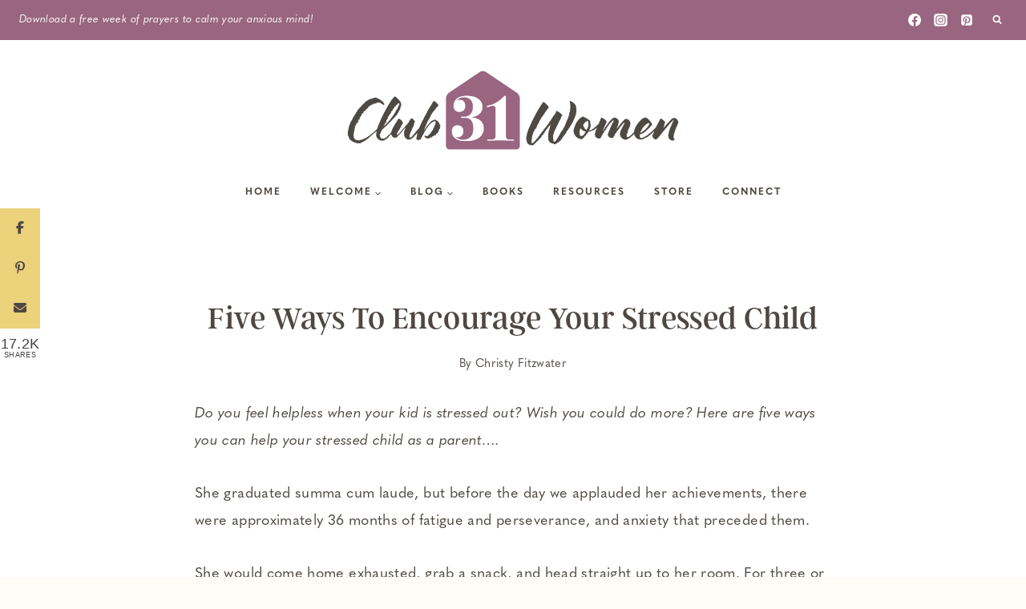

--- FILE ---
content_type: application/javascript
request_url: https://club31women.com/wp-content/plugins/kadence-blocks/includes/assets/js/splide.min.js?ver=3.5.29
body_size: 14179
content:
function r(a,b){for(var c,d=0;d<b.length;d++)c=b[d],c.enumerable=c.enumerable||!1,c.configurable=!0,"value"in c&&(c.writable=!0),Object.defineProperty(a,c.key,c)}function Jt(a,b,c){b&&r(a.prototype,b),c&&r(a,c),Object.defineProperty(a,"prototype",{writable:!1})}/*!
 * Splide.js
 * Version  : 4.1.2
 * License  : MIT
 * Copyright: 2022 Naotoshi Fujita
 */var n,t;n=this,t=function(){"use strict";function G(a){a.length=0}function a(a,b,c){return Array.prototype.slice.call(a,b,c)}function aa(b){return b.bind.apply(b,[null].concat(a(arguments,1)))}function v(){}function D(a){return requestAnimationFrame(a)}function h(a,b){return typeof b===a}function ba(a){return!o(a)&&h("object",a)}function o(a){return null===a}function R(a){try{return a instanceof(a.ownerDocument.defaultView||window).HTMLElement}catch(a){return!1}}function c(a){return p(a)?a:[a]}function m(a,b){c(a).forEach(b)}function g(a,b){return-1<a.indexOf(b)}function b(a,b){return a.push.apply(a,c(b)),a}function k(a,b,c){a&&m(b,function(b){b&&a.classList[c?"add":"remove"](b)})}function ca(a,b){k(a,wa(b)?b.split(" "):b,!0)}function A(a,b){m(b,a.appendChild.bind(a))}function L(a,b){m(a,function(a){var c=(b||a).parentNode;c&&c.insertBefore(a,b)})}function u(a,b){return R(a)&&(a.msMatchesSelector||a.matches).call(a,b)}function M(b,c){return b=b?a(b.children):[],c?b.filter(function(a){return u(a,c)}):b}function da(a,b){return b?M(a,b)[0]:a.firstElementChild}function O(a,b,c){a&&(c?C(a).reverse():C(a)).forEach(function(c){"__proto__"!==c&&b(a[c],c)})}function ea(b){return a(arguments,1).forEach(function(a){O(a,function(c,d){b[d]=a[d]})}),b}function w(b){return a(arguments,1).forEach(function(a){O(a,function(a,c){b[c]=p(a)?a.slice():ba(a)?w({},ba(b[c])?b[c]:{},a):a})}),b}function d(a,b){m(b||C(a),function(b){delete a[b]})}function fa(a,b){m(a,function(a){m(b,function(b){a&&a.removeAttribute(b)})})}function P(a,b,c){ba(b)?O(b,function(b,c){P(a,c,b)}):m(a,function(a){o(c)||""===c?fa(a,b):a.setAttribute(b,c+"")})}function I(a,b,c){return a=document.createElement(a),b&&(wa(b)?ca:P)(a,b),c&&A(c,a),a}function j(a,b,c){return x(c)?getComputedStyle(a)[b]:void(o(c)||(a.style[b]=""+c))}function ga(a,b){j(a,"display",b)}function y(a){a.setActive&&a.setActive()||a.focus({preventScroll:!0})}function _(a,b){return a.getAttribute(b)}function z(a,b){return a&&a.classList.contains(b)}function S(a){return a.getBoundingClientRect()}function N(a){m(a,function(a){a&&a.parentNode&&a.parentNode.removeChild(a)})}function T(a){return da(new DOMParser().parseFromString(a,"text/html").body)}function ha(a,b){a.preventDefault(),b&&(a.stopPropagation(),a.stopImmediatePropagation())}function r(a,b){return a&&a.querySelector(b)}function F(b,c){return c?a(b.querySelectorAll(c)):[]}function ia(a,b){k(a,b,!1)}function X(a){return a.timeStamp}function ja(a){return wa(a)?a:a?a+"px":""}function W(a,b){if(!a)throw new Error("[splide] "+(b||""))}function ka(a,b,c){return Ba(a-b)<c}function la(a,b,c,d){var e=ya(b,c),b=Y(b,c);return d?e<a&&a<b:e<=a&&a<=b}function ma(a,b,c){var d=ya(b,c),b=Y(b,c);return ya(Y(d,a),b)}function q(a){return(0<a)-(0>a)}function na(a,b){return m(b,function(b){a=a.replace("%s",""+b)}),a}function oa(a){return 10>a?"0"+a:""+a}function pa(){function a(a,b,c){m(a,function(a){a&&m(b,function(b){b.split(" ").forEach(function(b){b=b.split("."),c(a,b[0],b[1])})})})}var b=[];return{bind:function(c,d,f,g){a(c,d,function(a,c,d){var e="addEventListener"in a,h=e?a.removeEventListener.bind(a,c,f,g):a.removeListener.bind(a,f);e?a.addEventListener(c,f,g):a.addListener(f),b.push([a,c,d,f,h])})},unbind:function(c,d,e){a(c,d,function(a,c,d){b=b.filter(function(b){return!!(b[0]!==a||b[1]!==c||b[2]!==d||e&&b[3]!==e)||(b[4](),!1)})})},dispatch:function(a,b,c){var d;return"function"==typeof CustomEvent?d=new CustomEvent(b,{bubbles:!0,detail:c}):(d=document.createEvent("CustomEvent")).initCustomEvent(b,!0,!1,c),a.dispatchEvent(d),d},destroy:function(){b.forEach(function(a){a[4]()}),G(b)}}}function qa(b){var d=b?b.event.bus:document.createDocumentFragment(),e=pa();return b&&b.event.on("destroy",e.destroy),ea(e,{bus:d,on:function(a,b){e.bind(d,c(a).join(" "),function(a){b.apply(b,p(a.detail)?a.detail:[])})},off:aa(e.unbind,d),emit:function(b){e.dispatch(d,b,a(arguments,1))}})}function Q(b,g,h,i){function j(){if(!q){if(e=b?ya((p()-d)/b,1):1,h&&h(e),1<=e&&(g(),d=p(),i&&++n>=i))return k();m=D(j)}}function k(){q=!0}function l(){m&&cancelAnimationFrame(m),q=!(m=e=0)}var d,m,p=Date.now,e=0,q=!0,n=0;return{start:function(a){a||l(),d=p()-(a?e*b:0),q=!1,m=D(j)},rewind:function(){d=p(),e=0,h&&h(e)},pause:k,cancel:l,set:function(a){b=a},isPaused:function(){return q}}}function ra(a){var b=a;return{set:function(a){b=a},is:function(a){return g(c(a),b)}}}function sa(q,o,r,A){function t(){var a=q.splides.map(function(a){return a=a.splide.Components.Slides.getAt(o),a?a.slide.id:""}).join(" ");P(A,Ra,na(i.slideX,(b?r:o)+1)),P(A,$,a),P(A,"role",p?"button":""),p&&fa(A,Va)}function u(){D||B()}function B(){var a,c,d;D||(a=q.index,(d=C())!==z(A,"is-active")&&(k(A,"is-active",d),P(A,Pa,l&&d||""),G(d?"active":"inactive",x)),d=function(){if(q.is("fade"))return C();var a=S(f.Elements.track),b=S(A),c=g("left",!0),d=g("right",!0);return za(a[c])<=Aa(b[c])&&za(b[d])<=Aa(a[d])}(),c=!d&&(!C()||b),q.state.is([4,5])||P(A,Ta,c||""),P(F(A,s.focusableNodes||""),"tabindex",c?-1:""),p&&P(A,"tabindex",c?-1:0),d!==z(A,"is-visible")&&(k(A,"is-visible",d),G(d?"visible":"hidden",x)),d||document.activeElement!==A||(c=f.Slides.getAt(q.index))&&y(c.slide),k(A,"is-prev",o===a-1),k(A,"is-next",o===a+1))}function C(){var a=q.index;return a===o||s.cloneStatus&&a===r}var D,E=qa(q),n=E.on,G=E.emit,c=E.bind,f=q.Components,a=q.root,s=q.options,l=s.isNavigation,d=s.updateOnMove,i=s.i18n,h=s.pagination,p=s.slideFocus,g=f.Direction.resolve,m=_(A,"style"),v=_(A,Ra),b=-1<r,w=da(A,"."+db),x={index:o,slideIndex:r,slide:A,container:w,isClone:b,mount:function(){b||(A.id=a.id+"-slide"+oa(o+1),P(A,"role",h?"tabpanel":"group"),P(A,Va,i.slide),P(A,Ra,v||na(i.slideLabel,[o+1,q.length]))),c(A,"click",aa(G,"click",x)),c(A,"keydown",aa(G,"sk",x)),n(["moved","sh","scrolled"],B),n("navigation:mounted",t),d&&n("move",u)},destroy:function(){D=!0,E.destroy(),ia(A,rb),fa(A,Za),P(A,"style",m),P(A,Ra,v||"")},update:B,style:function(a,b,c){j(c&&w||A,a,b)},isWithin:function(a,c){return a=Ba(a-o),(a=!b&&(s.rewind||q.is("loop"))?ya(a,q.length-a):a)<=c}};return x}function ta(a){return a=wa(a)?a:a.key,zb[a]||a}function s(a,b,c){function d(){e.forEach(function(a){a.style("transform","translateX(-"+100*a.index+"%)")})}var e=b.Slides;return{mount:function(){qa(a).on(["mounted","refresh"],d)},start:function(a,b){e.style("transition","opacity "+c.speed+"ms "+c.easing),va(b)},cancel:v}}function ua(b,d,g){function e(){m(""),a.cancel()}var h,k=d.Move,f=d.Controller,a=d.Scroll,i=d.Elements.list,m=aa(j,i,"transition");return{mount:function(){qa(b).bind(i,"transitionend",function(a){a.target===i&&h&&(e(),h())})},start:function(c,d){var e=k.toPosition(c,!0),i=k.getPosition(),j=function(a){var c=g.rewindSpeed;if(b.is("slide")&&c){var d=f.getIndex(!0),e=f.getEnd();if(0===d&&e<=a||e<=d&&0===a)return c}return g.speed}(c);1<=Ba(e-i)&&1<=j?g.useScroll?a.scroll(e,j,!1,d):(m("transform "+j+"ms "+g.easing),k.translate(e,!0),h=d):(k.jump(c),d())},cancel:e}}var va=setTimeout,p=Array.isArray,e=aa(h,"function"),wa=aa(h,"string"),x=aa(h,"undefined"),C=Object.keys,E="splide",xa="data-"+E,ya=Math.min,Y=Math.max,za=Math.floor,Aa=Math.ceil,Ba=Math.abs,f={},U="mounted",B="move",H="moved",Ca="refresh",J="updated",K="resize",Da="resized",Ea="scroll",Fa="scrolled",V="autoplay:play",Ga="autoplay:pause",Ha="lazyload:loaded",Ia="Arrow",Ja=Ia+"Left",Ka=Ia+"Right",La=Ia+"Up",Ia=Ia+"Down",Ma="ttb",Na={width:["height"],left:["top","right"],right:["bottom","left"],x:["y"],X:["Y"],Y:["X"],ArrowLeft:[La,Ka],ArrowRight:[Ia,Ja]},Oa="role",l="tabindex",Z="aria-",$=Z+"controls",Pa=Z+"current",Qa=Z+"selected",Ra=Z+"label",Sa=Z+"labelledby",Ta=Z+"hidden",Ua=Z+"orientation",Va=Z+"roledescription",Wa=Z+"live",Xa=Z+"busy",Ya=Z+"atomic",Za=[Oa,l,"disabled",$,Pa,Ra,Sa,Ta,Ua,Va],Z=E+"__",$a=E,_a=Z+"track",ab=Z+"list",bb=Z+"slide",cb=bb+"--clone",db=bb+"__container",eb=Z+"arrows",fb=Z+"arrow",gb=fb+"--prev",hb=fb+"--next",ib=Z+"pagination",jb=ib+"__page",kb=Z+"progress__bar",lb=Z+"toggle",mb=Z+"sr",nb="is-active",ob="is-loading",pb="is-focus-in",qb="is-overflow",rb=[nb,"is-visible","is-prev","is-next",ob,pb,qb],sb="touchstart mousedown",tb="touchmove mousemove",ub="touchend touchcancel mouseup click",vb="slide",wb="loop",xb="fade",yb={passive:!1,capture:!0},zb={Spacebar:" ",Right:Ka,Left:Ja,Up:La,Down:Ia},Ab="keydown",Bb=xa+"-lazy",Cb=Bb+"-srcset",Db=[" ","Enter"],Eb=Object.freeze({__proto__:null,Media:function(b,g,h){function j(a){a&&e.destroy()}function f(b,c){c=matchMedia(c),e.bind(c,"change",a),p.push([b,c])}function a(){var a=l.is(7),c=h.direction,e=p.reduce(function(a,b){return w(a,b[1].matches?b[0]:{})},{});d(h),k(e),h.destroy?b.destroy("completely"===h.destroy):a?(j(!0),b.mount()):c!==h.direction&&b.refresh()}function k(a,c,d){w(h,a),c&&w(Object.getPrototypeOf(h),a),!d&&l.is(1)||b.emit(J,h)}var l=b.state,m=h.breakpoints||{},o=h.reducedMotion||{},e=pa(),p=[];return{setup:function(){var b="min"===h.mediaQuery;C(m).sort(function(a,c){return b?+a-+c:+c-+a}).forEach(function(a){f(m[a],"("+(b?"min":"max")+"-width:"+a+"px)")}),f(o,"(prefers-reduced-motion: reduce)"),a()},destroy:j,reduce:function(a){matchMedia("(prefers-reduced-motion: reduce)").matches&&(a?w(h,o):d(h,C(o)))},set:k}},Direction:function(a,b,c){return{resolve:function(a,b,d){var e="rtl"!==(d=d||c.direction)||b?d===Ma?0:-1:1;return Na[a]&&Na[a][e]||a.replace(/width|left|right/i,function(a,b){return a=Na[a.toLowerCase()][e]||a,0<b?a.charAt(0).toUpperCase()+a.slice(1):a})},orient:function(a){return a*("rtl"===c.direction?1:-1)}}},Elements:function(j,n,q){function i(){w=m("."+_a),x=da(w,"."+ab),W(w&&x,"A track/list element is missing."),b(l,M(x,"."+bb+":not(."+cb+")")),O({arrows:eb,pagination:ib,prev:gb,next:hb,bar:kb,toggle:lb},function(a,b){s[b]=m("."+a)}),ea(s,{root:B,track:w,list:x,slides:l});var c=B.id||function(a){return""+a+oa(f[a]=(f[a]||0)+1)}(E),d=q.role;B.id=c,w.id=w.id||c+"-track",x.id=x.id||c+"-list",!_(B,Oa)&&"SECTION"!==B.tagName&&d&&P(B,Oa,d),P(B,Va,a.carousel),P(x,Oa,"presentation"),g()}function p(a){var b=Za.concat("style");G(l),ia(B,d),ia(w,C),fa([w,x],b),fa(B,a?b:["style",Va])}function g(){ia(B,d),ia(w,C),d=t($a),C=t(_a),ca(B,d),ca(w,C),P(B,Ra,q.label),P(B,Sa,q.labelledby)}function m(a){return a=r(B,a),a&&function(a,b){if(e(a.closest))return a.closest(b);for(var c=a;c&&1===c.nodeType&&!u(c,b);)c=c.parentElement;return c}(a,"."+$a)===B?a:void 0}function t(a){return[a+"--"+q.type,a+"--"+q.direction,q.drag&&a+"--draggable",q.isNavigation&&a+"--nav",a===$a&&nb]}var w,x,y,z=qa(j),A=z.on,c=z.bind,B=j.root,a=q.i18n,s={},l=[],d=[],C=[];return ea(s,{setup:i,mount:function(){A(Ca,p),A(Ca,i),A(J,g),c(document,sb+" keydown",function(a){y="keydown"===a.type},{capture:!0}),c(B,"focusin",function(){k(B,pb,!!y)})},destroy:p})},Slides:function(b,j,k){function o(){w.forEach(function(a,b){l(a,b,-1)})}function i(){q(function(a){a.destroy()}),G(a)}function l(c,d,e){d=sa(b,d,e,c),d.mount(),a.push(d),a.sort(function(a,b){return a.index-b.index})}function d(b){return b?h(function(a){return!a.isClone}):a}function q(a,b){d(b).forEach(a)}function h(b){return a.filter(e(b)?b:function(a){return wa(b)?u(a.slide,b):g(c(b),a.index)})}var p=qa(b),r=p.on,v=p.emit,t=p.bind,w=(p=j.Elements).slides,f=p.list,a=[];return{mount:function(){o(),r(Ca,i),r(Ca,o)},destroy:i,update:function(){q(function(a){a.update()})},register:l,get:d,getIn:function(a){var b=j.Controller,c=b.toIndex(a),d=b.hasFocus()?1:k.perPage;return h(function(a){return la(a.index,c,c+d-1)})},getAt:function(a){return h(a)[0]},add:function(a,b){m(a,function(a){var c,d,e;R(a=wa(a)?T(a):a)&&((c=w[b])?L(a,c):A(f,a),ca(a,k.classes.slide),c=a,d=aa(v,K),c=F(c,"img"),(e=c.length)?c.forEach(function(a){t(a,"load error",function(){--e||d()})}):d())}),v(Ca)},remove:function(a){N(h(a).map(function(a){return a.slide})),v(Ca)},forEach:q,filter:h,style:function(a,b,c){q(function(d){d.style(a,b,c)})},getLength:function(b){return(b?w:a).length},isEnough:function(){return a.length>k.perPage}}},Layout:function(q,t,z){function A(){E=z.direction===Ma,j(s,"maxWidth",ja(z.width)),j(l,I("paddingLeft"),i(!1)),j(l,I("paddingRight"),i(!0)),g(!0)}function g(a){var d=S(s);(a||F.width!==d.width||F.height!==d.height)&&(j(l,"height",function(){var a="";return E&&(W(a=m(),"height or heightRatio is missing."),a="calc("+a+" - "+i(!1)+" - "+i(!0)+")"),a}()),h(I("marginRight"),ja(z.gap)),h("width",z.autoWidth?null:ja(z.fixedWidth)||(E?"":b())),h("height",ja(z.fixedHeight)||(E?z.autoHeight?null:b():m()),!0),F=d,c(Da),G!==(G=D())&&(k(s,qb,G),c("overflow",G)))}function i(a){var b=z.padding,a=I(a?"right":"left");return b&&ja(b[a]||(ba(b)?0:b))||"0px"}function m(){return ja(z.height||S(d).width*z.heightRatio)}function b(){var a=ja(z.gap);return"calc((100%"+(a&&" + "+a)+")/"+(z.perPage||1)+(a&&" - "+a)+")"}function w(){return S(d)[I("width")]}function x(a,b){return a=v(a||0),a?S(a.slide)[I("width")]+(b?0:C()):0}function y(a,b){var c,a=v(a);return a?(a=S(a.slide)[I("right")],c=S(d)[I("left")],Ba(a-c)+(b?0:C())):0}function B(a){return y(q.length-1)-y(0)+x(0,a)}function C(){var a=v(0);return a&&parseFloat(j(a.slide,I("marginRight")))||0}function D(){return q.is(xb)||B(!0)>w()}var E,F,G,H=(f=qa(q)).on,e=f.bind,c=f.emit,f=t.Slides,I=t.Direction.resolve,s=(t=t.Elements).root,l=t.track,d=t.list,v=f.getAt,h=f.style;return{mount:function(){var a,b,d;A(),e(window,"resize load",(a=aa(c,K),d=Q(b||0,a,null,1),function(){d.isPaused()&&d.start()})),H([J,Ca],A),H(K,g)},resize:g,listSize:w,slideSize:x,sliderSize:B,totalSize:y,getPadding:function(a){return parseFloat(j(l,I("padding"+(a?"Right":"Left"))))||0},isOverflow:D}},Clones:function(g,c,i){function f(){if(p(Ca,j),p([J,K],k),h=m()){var d=h,f=a.get().slice(),l=f.length;if(l){for(;f.length<d;)b(f,f);b(f.slice(-d),f.slice(0,d)).forEach(function(c,e){var h=e<d,j=function(a,b){return a=a.cloneNode(!0),ca(a,i.classes.clone),a.id=g.root.id+"-clone"+oa(b+1),a}(c.slide,e);h?L(j,f[0].slide):A(q.list,j),b(s,j),a.register(j,e-d+(h?0:l),c.index)})}c.Layout.resize(!0)}}function j(){d(),f()}function d(){N(s),G(s),e.destroy()}function k(){var a=m();h!==a&&(h<a||!a)&&e.emit(Ca)}function m(){var a,b=i.clones;return g.is(wb)?x(b)&&(b=(a=i[r("fixedWidth")]&&c.Layout.slideSize(0))&&Aa(S(q.track)[r("width")]/a)||i[r("autoWidth")]&&g.length||2*i.perPage):b=0,b}var h,e=qa(g),p=e.on,q=c.Elements,a=c.Slides,r=c.Direction.resolve,s=[];return{mount:f,destroy:d}},Move:function(q,z,c){function o(){z.Controller.isBusy()||(z.Scroll.cancel(),m(q.index),z.Slides.update())}function m(a){y(k(a,!0))}function y(a,c){q.is(xb)||(c=c?a:function(a){{var c,d;q.is(wb)&&(c=r(a),d=c>z.Controller.getEnd(),(0>c||d)&&(a=b(a,d)))}return a}(a),j(h,"transform","translate"+d("X")+"("+c+"px)"),a!==c&&G("sh"))}function b(a,b){var c=a-C(b),d=l();return a-=v(d*(Aa(Ba(c)/d)||1))*(b?1:-1)}function w(){y(A(),!0),D.cancel()}function r(a){for(var b=z.Slides.get(),c=0,d=1/0,f=0;f<b.length;f++){var g=b[f].index,h=Ba(k(g,!0)-a);if(!(h<=d))break;d=h,c=g}return c}function k(b,d){var e=v(u(b-1)-(b=b,"center"===(e=c.focus)?(s()-a(b,!0))/2:+e*a(b)||0));return d?(b=e,b=c.trimSpace&&q.is(vb)?ma(b,0,v(l(!0)-s())):b):e}function A(){var a=d("left");return S(h)[a]-S(p)[a]+v(t(!1))}function C(a){return k(a?z.Controller.getEnd():0,!!c.trimSpace)}var D,E=qa(q),F=E.on,G=E.emit,f=q.state.set,a=(E=z.Layout).slideSize,t=E.getPadding,u=E.totalSize,s=E.listSize,l=E.sliderSize,d=(E=z.Direction).resolve,v=E.orient,h=(E=z.Elements).list,p=E.track;return{mount:function(){D=z.Transition,F([U,Da,J,Ca],o)},move:function(a,c,e,g){var i,j;a!==c&&(i=e<a,j=v(b(A(),i)),i?0<=j:j<=h[d("scrollWidth")]-S(p)[d("width")])&&(w(),y(b(A(),e<a),!0)),f(4),G(B,c,e,a),D.start(c,function(){f(3),G(H,c,e,a),g&&g()})},jump:m,translate:y,shift:b,cancel:w,toIndex:r,toPosition:k,getPosition:A,getLimit:C,exceededLimit:function(a,b){b=x(b)?A():b;var c=!0!==a&&v(b)<v(C(!1)),a=!1!==a&&v(b)>v(C(!0));return c||a},reposition:o}},Controller:function(j,o,q){function e(){K=h(!0),L=q.perMove,M=q.perPage,I=A();var a=ma(w,0,p?I:K-1);a!==w&&(w=a,P.reposition())}function u(){I!==A()&&t("ei")}function B(a,b){var c=L||(G()?1:M),c=C(w+c*(a?-1:1),w,!(L||G()));return-1===c&&m&&!ka(l(),d(!a),1)?a?0:I:b?c:E(c)}function C(a,b,c){var d;return v()||G()?((d=function(a){if(m&&"move"===q.trimSpace&&a!==w)for(var b=l();b===i(a,!0)&&la(a,0,j.length-1,!q.rewind);)a<w?--a:++a;return a}(a))!==a&&(b=a,a=d,c=!1),0>a||I<a?a=!L&&(la(0,a,b,!0)||la(I,b,a,!0))?F(z(a)):g?c?0>a?-(K%M||M):K:a:q.rewind?0>a?I:0:-1:c&&a!==b&&(a=F(z(b)+(a<b?-1:1)))):a=-1,a}function E(a){return g?(a+K)%K||0:a}function A(){for(var a=K-(G()||g&&L?1:M);p&&0<a--;)if(i(K-1,!0)!==i(a,!0)){a++;break}return ma(a,0,K-1)}function F(a){return ma(G()?a:M*a,0,I)}function z(a){return G()?ya(a,I):za((I<=a?K-1:a)/M)}function D(a){a!==w&&(Q=w,w=a)}function G(){return!x(q.focus)||q.isNavigation}function H(){return j.state.is([4,5])&&!!q.waitForTransition}var I,K,L,M,N=qa(j),O=N.on,t=N.emit,P=o.Move,l=P.getPosition,d=P.getLimit,i=P.toPosition,v=(N=o.Slides).isEnough,h=N.getLength,p=q.omitEnd,g=j.is(wb),m=j.is(vb),y=aa(B,!1),b=aa(B,!0),w=q.start||0,Q=w;return{mount:function(){e(),O([J,Ca,"ei"],e),O(Da,u)},go:function(a,c,d){var e;H()||-1<(e=E(a=function(a){var c=w;{var d,e;wa(a)?(e=a.match(/([+\-<>])(\d+)?/)||[],d=e[1],e=e[2],"+"===d||"-"===d?c=C(w+ +(""+d+(+e||1)),w):">"===d?c=e?F(+e):y(!0):"<"===d&&(c=b(!0))):c=g?a:ma(a,0,I)}return c}(a)))&&(c||e!==w)&&(D(e),P.move(a,e,Q,d))},scroll:function(a,b,c,d){o.Scroll.scroll(a,b,c,function(){var a=E(P.toIndex(l()));D(p?ya(a,I):a),d&&d()})},getNext:y,getPrev:b,getAdjacent:B,getEnd:A,setIndex:D,getIndex:function(a){return a?Q:w},toIndex:F,toPage:z,toDest:function(a){return a=P.toIndex(a),m?ma(a,0,I):a},hasFocus:G,isBusy:H}},Arrows:function(j,o,q){function n(){var a=q.arrows;!a||D&&E||(h=d||I("div",f.arrows),D=k(!0),E=k(!1),z=!0,A(h,[D,E]),d||L(h,v)),D&&E&&(ea(F,{prev:D,next:E}),ga(h,a?"":"none"),ca(h,B=eb+"--"+q.direction),a&&(u([U,H,Ca,Fa,"ei"],x),e(E,"click",aa(w,">")),e(D,"click",aa(w,"<")),x(),P([D,E],$,v.id),c("arrows:mounted",D,E))),u(J,b)}function b(){t(),n()}function t(){C.destroy(),ia(h,B),z?(N(d?[D,E]:h),D=E=null):fa([D,E],Za)}function w(a){l.go(a,!0)}function k(a){return T("<button class=\""+f.arrow+" "+(a?f.prev:f.next)+"\" type=\"button\"><svg xmlns=\"http://www.w3.org/2000/svg\" viewBox=\"0 0 40 40\" width=\"40\" height=\"40\" focusable=\"false\"><path d=\""+(q.arrowPath||"m15.5 0.932-4.3 4.38 14.5 14.6-14.5 14.5 4.3 4.4 14.6-14.6 4.4-4.3-4.4-4.4-14.6-14.6z")+"\" />")}function x(){var b,d,e,f;D&&E&&(f=j.index,b=l.getPrev(),d=l.getNext(),e=-1<b&&f<b?a.last:a.prev,f=-1<d&&d<f?a.first:a.next,D.disabled=0>b,E.disabled=0>d,P(D,Ra,e),P(E,Ra,f),c("arrows:updated",D,E,b,d))}var z,B,C=qa(j),u=C.on,e=C.bind,c=C.emit,f=q.classes,a=q.i18n,s=o.Elements,l=o.Controller,d=s.arrows,v=s.track,h=d,D=s.prev,E=s.next,F={};return{arrows:F,mount:n,destroy:t,update:x}},Autoplay:function(q,x,t){function i(){a()&&x.Slides.isEnough()&&(f.start(!t.resetProgress),z=w=h=!1,y(),c(V))}function g(b){h=!!(b=void 0===b||b),y(),a()||(f.pause(),c(Ga))}function m(){h||(w||z?g(!1):i())}function y(){d&&(k(d,nb,!h),P(d,Ra,t.i18n[h?"play":"pause"]))}function b(a){a=x.Slides.getAt(a),f.set(a&&+_(a.slide,c+"-interval")||t.interval)}var w,z,n=qa(q),A=n.on,e=n.bind,c=n.emit,f=Q(t.interval,q.go.bind(q,">"),function(a){var b=s.bar;b&&j(b,"width",100*a+"%"),c("autoplay:playing",a)}),a=f.isPaused,s=x.Elements,l=(n=x.Elements).root,d=n.toggle,v=t.autoplay,h="pause"===v;return{mount:function(){v&&(t.pauseOnHover&&e(l,"mouseenter mouseleave",function(a){w="mouseenter"===a.type,m()}),t.pauseOnFocus&&e(l,"focusin focusout",function(a){z="focusin"===a.type,m()}),d&&e(d,"click",function(){h?i():g(!0)}),A([B,Ea,Ca],f.rewind),A(B,b),d&&P(d,$,s.track.id),h||i(),y())},destroy:f.cancel,play:i,pause:g,isPaused:a}},Cover:function(a,b,c){function d(a){b.Slides.forEach(function(b){var c=da(b.container||b.slide,"img");c&&c.src&&e(a,c,b)})}function e(a,b,c){c.style("background",a?"center/cover no-repeat url(\""+b.src+"\")":"",!0),ga(b,a?"none":"")}var f=qa(a).on;return{mount:function(){c.cover&&(f(Ha,aa(e,!0)),f([U,J,Ca],aa(d,!0)))},destroy:aa(d,!1)}},Scroll:function(j,k,c){function u(a,c,f,j,m){var o,p=d(),f=(w(),!f||h&&C()||(f=k.Layout.sliderSize(),o=q(a)*f*za(Ba(a)/f)||0,a=l.toPosition(k.Controller.toDest(a%f))+o),ka(p,a,1));g=1,c=f?0:c||Y(Ba(a-p)/1.5,800),z=j,x=Q(c,y,aa(b,p,a,m),1),s(5),A(Ea),x.start()}function y(){s(3),z&&z(),A(Fa)}function b(a,b,f,i){var j=d(),i=(a+(b-a)*(b=i,(a=c.easingFunc)?a(b):1-Math.pow(1-b,4))-j)*g;e(j+i),h&&!f&&C()&&(g*=.6,10>Ba(i)&&u(v(C(!0)),600,!1,z,!0))}function w(){x&&x.cancel()}function n(){x&&!x.isPaused()&&(w(),y())}var x,z,o=qa(j),r=o.on,A=o.emit,s=j.state.set,l=k.Move,d=l.getPosition,v=l.getLimit,C=l.exceededLimit,e=l.translate,h=j.is(vb),g=1;return{mount:function(){r(B,w),r([J,Ca],n)},destroy:w,scroll:u,cancel:n}},Drag:function(B,e,F){function c(){var a=F.drag;N(!a),R="free"===a}function j(a){var c,d,e;V=!1,W||(c=I(a),d=a.target,e=F.noDrag,u(d,"."+jb+", ."+fb)||e&&u(d,e)||!c&&a.button||(b.isBusy()?ha(a,!0):(Y=c?w:window,T=g.is([4,5]),Q=null,h(Y,tb,o,yb),h(Y,ub,A,yb),m.cancel(),y.cancel(),H(a))))}function o(a){var b,c,d,e,f;g.is(6)||(g.set(6),_("drag")),a.cancelable&&(T?(m.translate(C+z(a)/(L&&B.is(vb)?5:1)),f=200<D(a),b=L!==(L=E()),(f||b)&&H(a),V=!0,_("dragging"),ha(a)):Ba(z(f=a))>Ba(z(f,!0))&&(b=a,c=F.dragMinThreshold,d=ba(c),e=d&&c.mouse||0,d=(d?c.touch:+c)||10,T=Ba(z(b))>(I(b)?d:e),ha(a)))}function A(a){var c,d,f;g.is(6)&&(g.set(3),_("dragged")),T&&(d=function(a){return r()+q(a)*ya(Ba(a)*(F.flickPower||600),R?1/0:e.Layout.listSize()*(F.flickMaxPages||1))}(c=function(a){if(B.is(wb)||!L){var b=D(a);if(b&&200>b)return z(a)/b}return 0}(c=a)),f=F.rewind&&F.rewindByDrag,x(!1),R?b.scroll(d,0,F.snap):B.is(xb)?b.go(0>k(q(c))?f?"<":"-":f?">":"+"):B.is(vb)&&L&&f?b.go(E(!0)?">":"<"):b.go(b.toDest(d),!0),x(!0),ha(a)),p(Y,tb,o),p(Y,ub,A),T=!1}function G(a){!W&&V&&ha(a,!0)}function H(a){Q=P,P=a,C=r()}function z(a,b){return M(a,b)-M(K(a),b)}function D(a){return X(a)-X(K(a))}function K(a){return P===a&&Q||P}function M(a,b){return(I(a)?a.changedTouches[0]:a)["page"+i(b?"Y":"X")]}function I(a){return"undefined"!=typeof TouchEvent&&a instanceof TouchEvent}function N(a){W=a}var C,P,Q,R,T,V,W,Y,Z=qa(B),$=Z.on,_=Z.emit,h=Z.bind,p=Z.unbind,g=B.state,m=e.Move,y=e.Scroll,b=e.Controller,w=e.Elements.track,x=e.Media.reduce,i=(Z=e.Direction).resolve,k=Z.orient,r=m.getPosition,E=m.exceededLimit,L=!1;return{mount:function(){h(w,tb,v,yb),h(w,ub,v,yb),h(w,sb,j,yb),h(w,"click",G,{capture:!0}),h(w,"dragstart",ha),$([U,J],c)},disable:N,isDragging:function(){return T}}},Keyboard:function(b,g,j){function i(){var a=j.keyboard;a&&(h="global"===a?window:f,e(h,Ab,l))}function k(){c(h,Ab)}function d(){var a=m;m=!0,va(function(){m=a})}function l(c){m||((c=ta(c))===a(Ja)?b.go("<"):c===a(Ka)&&b.go(">"))}var h,m,n=qa(b),p=n.on,e=n.bind,c=n.unbind,f=b.root,a=g.Direction.resolve;return{mount:function(){i(),p(J,k),p(J,i),p(B,d)},destroy:k,disable:function(a){m=a}}},LazyLoad:function(b,g,j){function i(){G(a),g.Slides.forEach(function(b){F(b.slide,"["+Bb+"], ["+Cb+"]").forEach(function(c){var d=_(c,Bb),e=_(c,Cb);d===c.src&&e===c.srcset||(d=j.classes.spinner,d=da(e=c.parentElement,"."+d)||I("span",d,e),a.push([c,b,d]),c.src||ga(c,"none"))})}),(c?h:(o(f),n(f,k),k))()}function k(){(a=a.filter(function(a){var c=j.perPage*((j.preloadPages||1)+1)-1;return!a[1].isWithin(b.index,c)||d(a)})).length||o(f)}function d(a){var b=a[0];ca(a[1].slide,ob),p(b,"load error",aa(l,a)),P(b,"src",_(b,Bb)),P(b,"srcset",_(b,Cb)),fa(b,Bb),fa(b,Cb)}function l(a,b){var d=a[0],f=a[1];ia(f.slide,ob),"error"!==b.type&&(N(a[2]),ga(d,""),e(Ha,d,f),e(K)),c&&h()}function h(){a.length&&d(a.shift())}var m=qa(b),n=m.on,o=m.off,p=m.bind,e=m.emit,c="sequential"===j.lazyLoad,f=[H,Fa],a=[];return{mount:function(){j.lazyLoad&&(i(),n(Ca,i))},destroy:aa(G,a),check:k}},Pagination:function(j,f,q){function d(){z&&(N(x?a(z.children):z),ia(z,E),G(k),z=null),i.destroy()}function n(a){s(">"+a,!0)}function u(a,b){var c=k.length,d=ta(b),f=C(),g=-1,f=(d===e(Ka,!1,f)?g=++a%c:d===e(Ja,!1,f)?g=(--a+c)%c:"Home"===d?g=0:"End"===d&&(g=c-1),k[g]);f&&(y(f.button),s(">"+g),ha(b,!0))}function C(){return q.paginationDirection||q.direction}function A(a){return k[b.toPage(a)]}function D(){var a,b=A(o(!0)),c=A(o());b&&(ia(a=b.button,nb),fa(a,Qa),P(a,l,-1)),c&&(ca(a=c.button,nb),P(a,Qa,!0),P(a,l,"")),p("pagination:updated",{list:z,items:k},b,c)}var z,E,i=qa(j),F=i.on,p=i.emit,g=i.bind,m=f.Slides,H=f.Elements,b=f.Controller,w=b.hasFocus,o=b.getIndex,s=b.go,e=f.Direction.resolve,x=H.pagination,k=[];return{items:k,mount:function h(){d(),F([J,Ca,"ei"],h);var v=q.pagination;if(x&&ga(x,v?"":"none"),v){F([B,Ea,Fa],D);var v=j.length,y=q.classes,i=q.i18n,r=q.perPage,o=w()?b.getEnd()+1:Aa(v/r);ca(z=x||I("ul",y.pagination,H.track.parentElement),E=ib+"--"+C()),P(z,Oa,"tablist"),P(z,Ra,i.select),P(z,Ua,C()===Ma?"vertical":"");for(var G=0;G<o;G++){var K=I("li",null,z),L=I("button",{class:y.page,type:"button"},K),M=m.getIn(G).map(function(a){return a.slide.id}),N=!w()&&1<r?i.pageX:i.slideX;g(L,"click",aa(n,G)),q.paginationKeyboard&&g(L,"keydown",aa(u,G)),P(K,Oa,"presentation"),P(L,Oa,"tab"),P(L,$,M.join(" ")),P(L,Ra,na(N,G+1)),P(L,l,-1),k.push({li:K,button:L,page:G})}D(),p("pagination:mounted",{list:z,items:k},A(j.index))}},destroy:d,getAt:A,update:D}},Sync:function(b,d,h){function i(){var d,e;b.splides.forEach(function(a){a.isParent||(c(b,a.splide),c(a.splide,b))}),k&&(d=qa(b),(e=d.on)("click",a),e("sk",j),e([U,J],f),m.push(d),d.emit("navigation:mounted",b.splides))}function e(){m.forEach(function(a){a.destroy()}),G(m)}function c(a,b){a=qa(a),a.on(B,function(a,c,d){b.go(b.is(wb)?d:a)}),m.push(a)}function f(){P(d.Elements.list,Ua,h.direction===Ma?"vertical":"")}function a(a){b.go(a.index)}function j(b,c){g(Db,ta(c))&&(a(b),ha(c))}var k=h.isNavigation,l=h.slideFocus,m=[];return{setup:aa(d.Media.set,{slideFocus:x(l)?k:l},!0),mount:i,destroy:e,remount:function(){e(),i()}}},Wheel:function(b,d,c){function e(a){var e,f,h,j,k;a.cancelable&&(e=0>(k=a.deltaY),f=X(a),h=c.wheelMinThreshold||0,j=c.wheelSleep||0,Ba(k)>h&&j<f-g&&(b.go(e?"<":">"),g=f),k=e,c.releaseWheel&&!b.state.is(4)&&-1===d.Controller.getAdjacent(k)||ha(a))}var f=qa(b).bind,g=0;return{mount:function(){c.wheel&&f(d.Elements.track,"wheel",e,yb)}}},Live:function(b,d,g){function h(a){P(i,Xa,a),a?(A(i,k),e.start()):(N(k),e.cancel())}function f(a){j&&P(i,Wa,a?"off":"polite")}var a=qa(b).on,i=d.Elements.track,j=g.live&&!g.isNavigation,k=I("span",mb),e=Q(90,aa(h,!1));return{mount:function(){j&&(f(!d.Autoplay.isPaused()),P(i,Ya,!0),k.textContent="\u2026",a(V,aa(f,!0)),a(Ga,aa(f,!1)),a([H,Fa],aa(h,!0)))},disable:f,destroy:function(){fa(i,[Wa,Ya,Xa]),N(k)}}}}),Fb={type:"slide",role:"region",speed:400,perPage:1,cloneStatus:!0,arrows:!0,pagination:!0,paginationKeyboard:!0,interval:5e3,pauseOnHover:!0,pauseOnFocus:!0,resetProgress:!0,easing:"cubic-bezier(0.25, 1, 0.5, 1)",drag:!0,direction:"ltr",trimSpace:!0,focusableNodes:"a, button, textarea, input, select, iframe",live:!0,classes:{slide:bb,clone:cb,arrows:eb,arrow:fb,prev:gb,next:hb,pagination:ib,page:jb,spinner:Z+"spinner"},i18n:{prev:"Previous slide",next:"Next slide",first:"Go to first slide",last:"Go to last slide",slideX:"Go to slide %s",pageX:"Go to page %s",play:"Start autoplay",pause:"Pause autoplay",carousel:"carousel",slide:"slide",select:"Select a slide to show",slideLabel:"%s of %s"},reducedMotion:{speed:0,rewindSpeed:0,autoplay:"pause"}};return La=function(){function b(a,c){this.event=qa(),this.Components={},this.state=ra(1),this.splides=[],this.n={},this.t={},a=wa(a)?r(document,a):a,W(a,a+" is invalid."),c=w({label:_(this.root=a,Ra)||"",labelledby:_(a,Sa)||""},Fb,b.defaults,c||{});try{w(c,JSON.parse(_(a,xa)))}catch(a){W(!1,"Invalid JSON")}this.n=Object.create(w({},c))}var c=b.prototype;return c.mount=function(a,b){var c=this,d=this.state,e=this.Components;return W(d.is([1,7]),"Already mounted!"),d.set(1),this.i=e,this.r=b||this.r||(this.is(xb)?s:ua),this.t=a||this.t,O(ea({},Eb,this.t,{Transition:this.r}),function(a,b){a=a(c,e,c.n),(e[b]=a).setup&&a.setup()}),O(e,function(a){a.mount&&a.mount()}),this.emit(U),ca(this.root,"is-initialized"),d.set(3),this.emit("ready"),this},c.sync=function(a){return this.splides.push({splide:a}),a.splides.push({splide:this,isParent:!0}),this.state.is(3)&&(this.i.Sync.remount(),a.Components.Sync.remount()),this},c.go=function(a){return this.i.Controller.go(a),this},c.on=function(a,b){return this.event.on(a,b),this},c.off=function(a){return this.event.off(a),this},c.emit=function(b){var c;return(c=this.event).emit.apply(c,[b].concat(a(arguments,1))),this},c.add=function(a,b){return this.i.Slides.add(a,b),this},c.remove=function(a){return this.i.Slides.remove(a),this},c.is=function(a){return this.n.type===a},c.refresh=function(){return this.emit(Ca),this},c.destroy=function(a){void 0===a&&(a=!0);var b=this.event,c=this.state;return c.is(1)?qa(this).on("ready",this.destroy.bind(this,a)):(O(this.i,function(b){b.destroy&&b.destroy(a)},!0),b.emit("destroy"),b.destroy(),a&&G(this.splides),c.set(7)),this},Jt(b,[{key:"options",get:function(){return this.n},set:function(a){this.i.Media.set(a,!0,!0)}},{key:"length",get:function(){return this.i.Slides.getLength(!0)}},{key:"index",get:function(){return this.i.Controller.getIndex()}}]),b}(),La.defaults={},La.STATES={CREATED:1,MOUNTED:2,IDLE:3,MOVING:4,SCROLLING:5,DRAGGING:6,DESTROYED:7},La},"object"==typeof exports&&"undefined"!=typeof module?module.exports=t():"function"==typeof define&&define.amd?define(t):(n="undefined"==typeof globalThis?n||self:globalThis).Splide=t();

--- FILE ---
content_type: application/javascript
request_url: https://app.mailerlite.com/proxy/abdata/?url=/3167/3167713/webforms/t2v1w5/6109/6109290/embed.js&v=1768795019
body_size: 2779
content:
window[window.MailerLiteObject || "ml"]("forms", "load", "6109290", "<style type=\"text\/css\">\n  @import url(https:\/\/assets.mlcdn.com\/fonts.css?version=1760365);\n<\/style>\n<style type=\"text\/css\">\n  .ml-form-embedSubmitLoad{display:inline-block;width:20px;height:20px}.g-recaptcha{transform:scale(1);-webkit-transform:scale(1);transform-origin:0 0;-webkit-transform-origin:0 0}.sr-only{position:absolute;width:1px;height:1px;padding:0;margin:-1px;overflow:hidden;clip:rect(0,0,0,0);border:0}.ml-form-embedSubmitLoad:after{content:\" \";display:block;width:11px;height:11px;margin:1px;border-radius:50%;border:4px solid #fff;border-color:#4f4742 #4f4742 #4f4742 transparent;animation:ml-form-embedSubmitLoad 1.2s linear infinite}@keyframes ml-form-embedSubmitLoad{0%{transform:rotate(0)}100%{transform:rotate(360deg)}}#mlb2-6109290.ml-form-embedContainer{box-sizing:border-box;display:table;margin:0 auto;position:static;width:100%!important}#mlb2-6109290.ml-form-embedContainer button,#mlb2-6109290.ml-form-embedContainer h4,#mlb2-6109290.ml-form-embedContainer p,#mlb2-6109290.ml-form-embedContainer span{text-transform:none!important;letter-spacing:normal!important}#mlb2-6109290.ml-form-embedContainer .ml-form-embedWrapper{border-width:0;border-color:transparent;border-radius:4px;border-style:solid;box-sizing:border-box;display:inline-block!important;margin:0;padding:0;position:relative}#mlb2-6109290.ml-form-embedContainer .ml-form-embedWrapper.embedDefault,#mlb2-6109290.ml-form-embedContainer .ml-form-embedWrapper.embedPopup{width:400px}#mlb2-6109290.ml-form-embedContainer .ml-form-embedWrapper.embedForm{max-width:400px;width:100%}#mlb2-6109290.ml-form-embedContainer .ml-form-align-left{text-align:left}#mlb2-6109290.ml-form-embedContainer .ml-form-align-center{text-align:center}#mlb2-6109290.ml-form-embedContainer .ml-form-align-default{display:table-cell!important;vertical-align:middle!important;text-align:center!important}#mlb2-6109290.ml-form-embedContainer .ml-form-align-right{text-align:right}#mlb2-6109290.ml-form-embedContainer .ml-form-embedWrapper .ml-form-embedHeader img{border-top-left-radius:4px;border-top-right-radius:4px;height:auto;margin:0 auto!important;max-width:100%;width:undefinedpx}#mlb2-6109290.ml-form-embedContainer .ml-form-embedWrapper .ml-form-embedBody,#mlb2-6109290.ml-form-embedContainer .ml-form-embedWrapper .ml-form-successBody{padding:20px 20px 0 20px}#mlb2-6109290.ml-form-embedContainer .ml-form-embedWrapper .ml-form-embedBody.ml-form-embedBodyHorizontal{padding-bottom:0}#mlb2-6109290.ml-form-embedContainer .ml-form-embedWrapper .ml-form-embedBody .ml-form-embedContent,#mlb2-6109290.ml-form-embedContainer .ml-form-embedWrapper .ml-form-successBody .ml-form-successContent{text-align:left;margin:0 0 20px 0}#mlb2-6109290.ml-form-embedContainer .ml-form-embedWrapper .ml-form-embedBody .ml-form-embedContent h4,#mlb2-6109290.ml-form-embedContainer .ml-form-embedWrapper .ml-form-successBody .ml-form-successContent h4{color:#000;font-family:'Open Sans',Arial,Helvetica,sans-serif;font-size:30px;font-weight:400;margin:0 0 10px 0;text-align:left;word-break:break-word}#mlb2-6109290.ml-form-embedContainer .ml-form-embedWrapper .ml-form-embedBody .ml-form-embedContent p,#mlb2-6109290.ml-form-embedContainer .ml-form-embedWrapper .ml-form-successBody .ml-form-successContent p{color:#000;font-family:'Open Sans',Arial,Helvetica,sans-serif;font-size:14px;font-weight:400;line-height:20px;margin:0 0 10px 0;text-align:left}#mlb2-6109290.ml-form-embedContainer .ml-form-embedWrapper .ml-form-embedBody .ml-form-embedContent ol,#mlb2-6109290.ml-form-embedContainer .ml-form-embedWrapper .ml-form-embedBody .ml-form-embedContent ul,#mlb2-6109290.ml-form-embedContainer .ml-form-embedWrapper .ml-form-successBody .ml-form-successContent ol,#mlb2-6109290.ml-form-embedContainer .ml-form-embedWrapper .ml-form-successBody .ml-form-successContent ul{color:#000;font-family:'Open Sans',Arial,Helvetica,sans-serif;font-size:14px}#mlb2-6109290.ml-form-embedContainer .ml-form-embedWrapper .ml-form-embedBody .ml-form-embedContent ol ol,#mlb2-6109290.ml-form-embedContainer .ml-form-embedWrapper .ml-form-successBody .ml-form-successContent ol ol{list-style-type:lower-alpha}#mlb2-6109290.ml-form-embedContainer .ml-form-embedWrapper .ml-form-embedBody .ml-form-embedContent ol ol ol,#mlb2-6109290.ml-form-embedContainer .ml-form-embedWrapper .ml-form-successBody .ml-form-successContent ol ol ol{list-style-type:lower-roman}#mlb2-6109290.ml-form-embedContainer .ml-form-embedWrapper .ml-form-embedBody .ml-form-embedContent p a,#mlb2-6109290.ml-form-embedContainer .ml-form-embedWrapper .ml-form-successBody .ml-form-successContent p a{color:#000;text-decoration:underline}#mlb2-6109290.ml-form-embedContainer .ml-form-embedWrapper .ml-block-form .ml-field-group{text-align:left!important}#mlb2-6109290.ml-form-embedContainer .ml-form-embedWrapper .ml-block-form .ml-field-group label{margin-bottom:5px;color:#333;font-size:14px;font-family:'Open Sans',Arial,Helvetica,sans-serif;font-weight:700;font-style:normal;text-decoration:none;display:inline-block;line-height:20px}#mlb2-6109290.ml-form-embedContainer .ml-form-embedWrapper .ml-form-embedBody .ml-form-embedContent p:last-child,#mlb2-6109290.ml-form-embedContainer .ml-form-embedWrapper .ml-form-successBody .ml-form-successContent p:last-child{margin:0}#mlb2-6109290.ml-form-embedContainer .ml-form-embedWrapper .ml-form-embedBody form{margin:0;width:100%}#mlb2-6109290.ml-form-embedContainer .ml-form-embedWrapper .ml-form-embedBody .ml-form-checkboxRow,#mlb2-6109290.ml-form-embedContainer .ml-form-embedWrapper .ml-form-embedBody .ml-form-formContent{margin:0 0 20px 0;width:100%}#mlb2-6109290.ml-form-embedContainer .ml-form-embedWrapper .ml-form-embedBody .ml-form-checkboxRow{float:left}#mlb2-6109290.ml-form-embedContainer .ml-form-embedWrapper .ml-form-embedBody .ml-form-formContent.horozintalForm{margin:0;padding:0 0 20px 0;width:100%;height:auto;float:left}#mlb2-6109290.ml-form-embedContainer .ml-form-embedWrapper .ml-form-embedBody .ml-form-fieldRow{margin:0 0 10px 0;width:100%}#mlb2-6109290.ml-form-embedContainer .ml-form-embedWrapper .ml-form-embedBody .ml-form-fieldRow.ml-last-item{margin:0}#mlb2-6109290.ml-form-embedContainer .ml-form-embedWrapper .ml-form-embedBody .ml-form-fieldRow.ml-formfieldHorizintal{margin:0}#mlb2-6109290.ml-form-embedContainer .ml-form-embedWrapper .ml-form-embedBody .ml-form-fieldRow input{background-color:#fff!important;color:#333!important;border-color:#ccc;border-radius:4px!important;border-style:solid!important;border-width:1px!important;font-family:'Open Sans',Arial,Helvetica,sans-serif;font-size:14px!important;height:auto;line-height:21px!important;margin-bottom:0;margin-top:0;margin-left:0;margin-right:0;padding:10px 10px!important;width:100%!important;box-sizing:border-box!important;max-width:100%!important}#mlb2-6109290.ml-form-embedContainer .ml-form-embedWrapper .ml-form-embedBody .ml-form-fieldRow input::-webkit-input-placeholder,#mlb2-6109290.ml-form-embedContainer .ml-form-embedWrapper .ml-form-embedBody .ml-form-horizontalRow input::-webkit-input-placeholder{color:#333}#mlb2-6109290.ml-form-embedContainer .ml-form-embedWrapper .ml-form-embedBody .ml-form-fieldRow input::-moz-placeholder,#mlb2-6109290.ml-form-embedContainer .ml-form-embedWrapper .ml-form-embedBody .ml-form-horizontalRow input::-moz-placeholder{color:#333}#mlb2-6109290.ml-form-embedContainer .ml-form-embedWrapper .ml-form-embedBody .ml-form-fieldRow input:-ms-input-placeholder,#mlb2-6109290.ml-form-embedContainer .ml-form-embedWrapper .ml-form-embedBody .ml-form-horizontalRow input:-ms-input-placeholder{color:#333}#mlb2-6109290.ml-form-embedContainer .ml-form-embedWrapper .ml-form-embedBody .ml-form-fieldRow input:-moz-placeholder,#mlb2-6109290.ml-form-embedContainer .ml-form-embedWrapper .ml-form-embedBody .ml-form-horizontalRow input:-moz-placeholder{color:#333}#mlb2-6109290.ml-form-embedContainer .ml-form-embedWrapper .ml-form-embedBody .ml-form-fieldRow textarea,#mlb2-6109290.ml-form-embedContainer .ml-form-embedWrapper .ml-form-embedBody .ml-form-horizontalRow textarea{background-color:#fff!important;color:#333!important;border-color:#ccc;border-radius:4px!important;border-style:solid!important;border-width:1px!important;font-family:'Open Sans',Arial,Helvetica,sans-serif;font-size:14px!important;height:auto;line-height:21px!important;margin-bottom:0;margin-top:0;padding:10px 10px!important;width:100%!important;box-sizing:border-box!important;max-width:100%!important}#mlb2-6109290.ml-form-embedContainer .ml-form-embedWrapper .ml-form-embedBody .ml-form-checkboxRow .label-description::before,#mlb2-6109290.ml-form-embedContainer .ml-form-embedWrapper .ml-form-embedBody .ml-form-embedPermissions .ml-form-embedPermissionsOptionsCheckbox .label-description::before,#mlb2-6109290.ml-form-embedContainer .ml-form-embedWrapper .ml-form-embedBody .ml-form-fieldRow .custom-checkbox .custom-control-label::before,#mlb2-6109290.ml-form-embedContainer .ml-form-embedWrapper .ml-form-embedBody .ml-form-fieldRow .custom-radio .custom-control-label::before,#mlb2-6109290.ml-form-embedContainer .ml-form-embedWrapper .ml-form-embedBody .ml-form-horizontalRow .custom-checkbox .custom-control-label::before,#mlb2-6109290.ml-form-embedContainer .ml-form-embedWrapper .ml-form-embedBody .ml-form-horizontalRow .custom-radio .custom-control-label::before,#mlb2-6109290.ml-form-embedContainer .ml-form-embedWrapper .ml-form-embedBody .ml-form-interestGroupsRow .ml-form-interestGroupsRowCheckbox .label-description::before{border-color:#ccc!important;background-color:#fff!important}#mlb2-6109290.ml-form-embedContainer .ml-form-embedWrapper .ml-form-embedBody .ml-form-fieldRow input.custom-control-input[type=checkbox]{box-sizing:border-box;padding:0;position:absolute;z-index:-1;opacity:0;margin-top:5px;margin-left:-1.5rem;overflow:visible}#mlb2-6109290.ml-form-embedContainer .ml-form-embedWrapper .ml-form-embedBody .ml-form-checkboxRow .label-description::before,#mlb2-6109290.ml-form-embedContainer .ml-form-embedWrapper .ml-form-embedBody .ml-form-embedPermissions .ml-form-embedPermissionsOptionsCheckbox .label-description::before,#mlb2-6109290.ml-form-embedContainer .ml-form-embedWrapper .ml-form-embedBody .ml-form-fieldRow .custom-checkbox .custom-control-label::before,#mlb2-6109290.ml-form-embedContainer .ml-form-embedWrapper .ml-form-embedBody .ml-form-horizontalRow .custom-checkbox .custom-control-label::before,#mlb2-6109290.ml-form-embedContainer .ml-form-embedWrapper .ml-form-embedBody .ml-form-interestGroupsRow .ml-form-interestGroupsRowCheckbox .label-description::before{border-radius:4px!important}#mlb2-6109290.ml-form-embedContainer .ml-form-embedWrapper .ml-form-embedBody .ml-form-checkboxRow input[type=checkbox]:checked~.label-description::after,#mlb2-6109290.ml-form-embedContainer .ml-form-embedWrapper .ml-form-embedBody .ml-form-embedPermissions .ml-form-embedPermissionsOptionsCheckbox input[type=checkbox]:checked~.label-description::after,#mlb2-6109290.ml-form-embedContainer .ml-form-embedWrapper .ml-form-embedBody .ml-form-fieldRow .custom-checkbox .custom-control-input:checked~.custom-control-label::after,#mlb2-6109290.ml-form-embedContainer .ml-form-embedWrapper .ml-form-embedBody .ml-form-horizontalRow .custom-checkbox .custom-control-input:checked~.custom-control-label::after,#mlb2-6109290.ml-form-embedContainer .ml-form-embedWrapper .ml-form-embedBody .ml-form-interestGroupsRow .ml-form-interestGroupsRowCheckbox input[type=checkbox]:checked~.label-description::after{background-image:url(\"data:image\/svg+xml,%3csvg xmlns='http:\/\/www.w3.org\/2000\/svg' viewBox='0 0 8 8'%3e%3cpath fill='%23fff' d='M6.564.75l-3.59 3.612-1.538-1.55L0 4.26 2.974 7.25 8 2.193z'\/%3e%3c\/svg%3e\")}#mlb2-6109290.ml-form-embedContainer .ml-form-embedWrapper .ml-form-embedBody .ml-form-fieldRow .custom-radio .custom-control-input:checked~.custom-control-label::after{background-image:url(\"data:image\/svg+xml,%3csvg xmlns='http:\/\/www.w3.org\/2000\/svg' viewBox='-4 -4 8 8'%3e%3ccircle r='3' fill='%23fff'\/%3e%3c\/svg%3e\")}#mlb2-6109290.ml-form-embedContainer .ml-form-embedWrapper .ml-form-embedBody .ml-form-checkboxRow input[type=checkbox]:checked~.label-description::before,#mlb2-6109290.ml-form-embedContainer .ml-form-embedWrapper .ml-form-embedBody .ml-form-embedPermissions .ml-form-embedPermissionsOptionsCheckbox input[type=checkbox]:checked~.label-description::before,#mlb2-6109290.ml-form-embedContainer .ml-form-embedWrapper .ml-form-embedBody .ml-form-fieldRow .custom-checkbox .custom-control-input:checked~.custom-control-label::before,#mlb2-6109290.ml-form-embedContainer .ml-form-embedWrapper .ml-form-embedBody .ml-form-fieldRow .custom-radio .custom-control-input:checked~.custom-control-label::before,#mlb2-6109290.ml-form-embedContainer .ml-form-embedWrapper .ml-form-embedBody .ml-form-horizontalRow .custom-checkbox .custom-control-input:checked~.custom-control-label::before,#mlb2-6109290.ml-form-embedContainer .ml-form-embedWrapper .ml-form-embedBody .ml-form-horizontalRow .custom-radio .custom-control-input:checked~.custom-control-label::before,#mlb2-6109290.ml-form-embedContainer .ml-form-embedWrapper .ml-form-embedBody .ml-form-interestGroupsRow .ml-form-interestGroupsRowCheckbox input[type=checkbox]:checked~.label-description::before{border-color:#000!important;background-color:#000!important}#mlb2-6109290.ml-form-embedContainer .ml-form-embedWrapper .ml-form-embedBody .ml-form-fieldRow .custom-checkbox .custom-control-label::after,#mlb2-6109290.ml-form-embedContainer .ml-form-embedWrapper .ml-form-embedBody .ml-form-fieldRow .custom-checkbox .custom-control-label::before,#mlb2-6109290.ml-form-embedContainer .ml-form-embedWrapper .ml-form-embedBody .ml-form-fieldRow .custom-radio .custom-control-label::after,#mlb2-6109290.ml-form-embedContainer .ml-form-embedWrapper .ml-form-embedBody .ml-form-fieldRow .custom-radio .custom-control-label::before,#mlb2-6109290.ml-form-embedContainer .ml-form-embedWrapper .ml-form-embedBody .ml-form-horizontalRow .custom-checkbox .custom-control-label::after,#mlb2-6109290.ml-form-embedContainer .ml-form-embedWrapper .ml-form-embedBody .ml-form-horizontalRow .custom-checkbox .custom-control-label::before,#mlb2-6109290.ml-form-embedContainer .ml-form-embedWrapper .ml-form-embedBody .ml-form-horizontalRow .custom-radio .custom-control-label::after,#mlb2-6109290.ml-form-embedContainer .ml-form-embedWrapper .ml-form-embedBody .ml-form-horizontalRow .custom-radio .custom-control-label::before{top:2px;box-sizing:border-box}#mlb2-6109290.ml-form-embedContainer .ml-form-embedWrapper .ml-form-embedBody .ml-form-checkboxRow .label-description::after,#mlb2-6109290.ml-form-embedContainer .ml-form-embedWrapper .ml-form-embedBody .ml-form-checkboxRow .label-description::before,#mlb2-6109290.ml-form-embedContainer .ml-form-embedWrapper .ml-form-embedBody .ml-form-embedPermissions .ml-form-embedPermissionsOptionsCheckbox .label-description::after,#mlb2-6109290.ml-form-embedContainer .ml-form-embedWrapper .ml-form-embedBody .ml-form-embedPermissions .ml-form-embedPermissionsOptionsCheckbox .label-description::before{top:0!important;box-sizing:border-box!important}#mlb2-6109290.ml-form-embedContainer .ml-form-embedWrapper .ml-form-embedBody .ml-form-checkboxRow .label-description::after,#mlb2-6109290.ml-form-embedContainer .ml-form-embedWrapper .ml-form-embedBody .ml-form-checkboxRow .label-description::before{top:0!important;box-sizing:border-box!important}#mlb2-6109290.ml-form-embedContainer .ml-form-embedWrapper .ml-form-embedBody .ml-form-interestGroupsRow .ml-form-interestGroupsRowCheckbox .label-description::after{top:0!important;box-sizing:border-box!important;position:absolute;left:-1.5rem;display:block;width:1rem;height:1rem;content:\"\"}#mlb2-6109290.ml-form-embedContainer .ml-form-embedWrapper .ml-form-embedBody .ml-form-interestGroupsRow .ml-form-interestGroupsRowCheckbox .label-description::before{top:0!important;box-sizing:border-box!important}#mlb2-6109290.ml-form-embedContainer .ml-form-embedWrapper .ml-form-embedBody .custom-control-label::before{position:absolute;top:4px;left:-1.5rem;display:block;width:16px;height:16px;pointer-events:none;content:\"\";background-color:#fff;border:#adb5bd solid 1px;border-radius:50%}#mlb2-6109290.ml-form-embedContainer .ml-form-embedWrapper .ml-form-embedBody .custom-control-label::after{position:absolute;top:2px!important;left:-1.5rem;display:block;width:1rem;height:1rem;content:\"\"}#mlb2-6109290.ml-form-embedContainer .ml-form-embedWrapper .ml-form-embedBody .ml-form-checkboxRow .label-description::before,#mlb2-6109290.ml-form-embedContainer .ml-form-embedWrapper .ml-form-embedBody .ml-form-embedPermissions .ml-form-embedPermissionsOptionsCheckbox .label-description::before,#mlb2-6109290.ml-form-embedContainer .ml-form-embedWrapper .ml-form-embedBody .ml-form-interestGroupsRow .ml-form-interestGroupsRowCheckbox .label-description::before{position:absolute;top:4px;left:-1.5rem;display:block;width:16px;height:16px;pointer-events:none;content:\"\";background-color:#fff;border:#adb5bd solid 1px;border-radius:50%}#mlb2-6109290.ml-form-embedContainer .ml-form-embedWrapper .ml-form-embedBody .ml-form-embedPermissions .ml-form-embedPermissionsOptionsCheckbox .label-description::after{position:absolute;top:0!important;left:-1.5rem;display:block;width:1rem;height:1rem;content:\"\"}#mlb2-6109290.ml-form-embedContainer .ml-form-embedWrapper .ml-form-embedBody .ml-form-checkboxRow .label-description::after{position:absolute;top:0!important;left:-1.5rem;display:block;width:1rem;height:1rem;content:\"\"}#mlb2-6109290.ml-form-embedContainer .ml-form-embedWrapper .ml-form-embedBody .custom-radio .custom-control-label::after{background:no-repeat 50%\/50% 50%}#mlb2-6109290.ml-form-embedContainer .ml-form-embedWrapper .ml-form-embedBody .custom-checkbox .custom-control-label::after,#mlb2-6109290.ml-form-embedContainer .ml-form-embedWrapper .ml-form-embedBody .ml-form-checkboxRow .label-description::after,#mlb2-6109290.ml-form-embedContainer .ml-form-embedWrapper .ml-form-embedBody .ml-form-embedPermissions .ml-form-embedPermissionsOptionsCheckbox .label-description::after,#mlb2-6109290.ml-form-embedContainer .ml-form-embedWrapper .ml-form-embedBody .ml-form-interestGroupsRow .ml-form-interestGroupsRowCheckbox .label-description::after{background:no-repeat 50%\/50% 50%}#mlb2-6109290.ml-form-embedContainer .ml-form-embedWrapper .ml-form-embedBody .ml-form-fieldRow .custom-control,#mlb2-6109290.ml-form-embedContainer .ml-form-embedWrapper .ml-form-embedBody .ml-form-horizontalRow .custom-control{position:relative;display:block;min-height:1.5rem;padding-left:1.5rem}#mlb2-6109290.ml-form-embedContainer .ml-form-embedWrapper .ml-form-embedBody .ml-form-fieldRow .custom-checkbox .custom-control-input,#mlb2-6109290.ml-form-embedContainer .ml-form-embedWrapper .ml-form-embedBody .ml-form-fieldRow .custom-radio .custom-control-input,#mlb2-6109290.ml-form-embedContainer .ml-form-embedWrapper .ml-form-embedBody .ml-form-horizontalRow .custom-checkbox .custom-control-input,#mlb2-6109290.ml-form-embedContainer .ml-form-embedWrapper .ml-form-embedBody .ml-form-horizontalRow .custom-radio .custom-control-input{position:absolute;z-index:-1;opacity:0;box-sizing:border-box;padding:0}#mlb2-6109290.ml-form-embedContainer .ml-form-embedWrapper .ml-form-embedBody .ml-form-fieldRow .custom-checkbox .custom-control-label,#mlb2-6109290.ml-form-embedContainer .ml-form-embedWrapper .ml-form-embedBody .ml-form-fieldRow .custom-radio .custom-control-label,#mlb2-6109290.ml-form-embedContainer .ml-form-embedWrapper .ml-form-embedBody .ml-form-horizontalRow .custom-checkbox .custom-control-label,#mlb2-6109290.ml-form-embedContainer .ml-form-embedWrapper .ml-form-embedBody .ml-form-horizontalRow .custom-radio .custom-control-label{color:#000;font-size:12px!important;font-family:'Open Sans',Arial,Helvetica,sans-serif;line-height:22px;margin-bottom:0;position:relative;vertical-align:top;font-style:normal;font-weight:700}#mlb2-6109290.ml-form-embedContainer .ml-form-embedWrapper .ml-form-embedBody .ml-form-fieldRow .custom-select,#mlb2-6109290.ml-form-embedContainer .ml-form-embedWrapper .ml-form-embedBody .ml-form-horizontalRow .custom-select{background-color:#fff!important;color:#333!important;border-color:#ccc;border-radius:4px!important;border-style:solid!important;border-width:1px!important;font-family:'Open Sans',Arial,Helvetica,sans-serif;font-size:14px!important;line-height:20px!important;margin-bottom:0;margin-top:0;padding:10px 28px 10px 12px!important;width:100%!important;box-sizing:border-box!important;max-width:100%!important;height:auto;display:inline-block;vertical-align:middle;background:url(https:\/\/assets.mlcdn.com\/ml\/images\/default\/dropdown.svg) no-repeat right .75rem center\/8px 10px;-webkit-appearance:none;-moz-appearance:none;appearance:none}#mlb2-6109290.ml-form-embedContainer .ml-form-embedWrapper .ml-form-embedBody .ml-form-horizontalRow{height:auto;width:100%;float:left}.ml-form-formContent.horozintalForm .ml-form-horizontalRow .ml-input-horizontal{width:70%;float:left}.ml-form-formContent.horozintalForm .ml-form-horizontalRow .ml-button-horizontal{width:30%;float:left}.ml-form-formContent.horozintalForm .ml-form-horizontalRow .ml-button-horizontal.labelsOn{padding-top:25px}.ml-form-formContent.horozintalForm .ml-form-horizontalRow .horizontal-fields{box-sizing:border-box;float:left;padding-right:10px}#mlb2-6109290.ml-form-embedContainer .ml-form-embedWrapper .ml-form-embedBody .ml-form-horizontalRow input{background-color:#fff;color:#333;border-color:#ccc;border-radius:4px;border-style:solid;border-width:1px;font-family:'Open Sans',Arial,Helvetica,sans-serif;font-size:14px;line-height:20px;margin-bottom:0;margin-top:0;padding:10px 10px;width:100%;box-sizing:border-box;overflow-y:initial}#mlb2-6109290.ml-form-embedContainer .ml-form-embedWrapper .ml-form-embedBody .ml-form-horizontalRow button{background-color:#ebd27b!important;border-color:#ebd27b;border-style:solid;border-width:1px;border-radius:0;box-shadow:none;color:#4f4742!important;cursor:pointer;font-family:'Open Sans',Arial,Helvetica,sans-serif;font-size:14px!important;font-weight:700;line-height:20px;margin:0!important;padding:10px!important;width:100%;height:auto}#mlb2-6109290.ml-form-embedContainer .ml-form-embedWrapper .ml-form-embedBody .ml-form-horizontalRow button:hover{background-color:#d8efef!important;border-color:#d8efef!important}#mlb2-6109290.ml-form-embedContainer .ml-form-embedWrapper .ml-form-embedBody .ml-form-checkboxRow input[type=checkbox]{box-sizing:border-box;padding:0;position:absolute;z-index:-1;opacity:0;margin-top:5px;margin-left:-1.5rem;overflow:visible}#mlb2-6109290.ml-form-embedContainer .ml-form-embedWrapper .ml-form-embedBody .ml-form-checkboxRow .label-description{color:#000;display:block;font-family:'Open Sans',Arial,Helvetica,sans-serif;font-size:12px;text-align:left;margin-bottom:0;position:relative;vertical-align:top}#mlb2-6109290.ml-form-embedContainer .ml-form-embedWrapper .ml-form-embedBody .ml-form-checkboxRow label{font-weight:400;margin:0;padding:0;position:relative;display:block;min-height:24px;padding-left:24px}#mlb2-6109290.ml-form-embedContainer .ml-form-embedWrapper .ml-form-embedBody .ml-form-checkboxRow label a{color:#000;text-decoration:underline}#mlb2-6109290.ml-form-embedContainer .ml-form-embedWrapper .ml-form-embedBody .ml-form-checkboxRow label p{color:#000!important;font-family:'Open Sans',Arial,Helvetica,sans-serif!important;font-size:12px!important;font-weight:400!important;line-height:18px!important;padding:0!important;margin:0 5px 0 0!important}#mlb2-6109290.ml-form-embedContainer .ml-form-embedWrapper .ml-form-embedBody .ml-form-checkboxRow label p:last-child{margin:0}#mlb2-6109290.ml-form-embedContainer .ml-form-embedWrapper .ml-form-embedBody .ml-form-embedSubmit{margin:0 0 20px 0;float:left;width:100%}#mlb2-6109290.ml-form-embedContainer .ml-form-embedWrapper .ml-form-embedBody .ml-form-embedSubmit button{background-color:#ebd27b!important;border:none!important;border-radius:0!important;box-shadow:none!important;color:#4f4742!important;cursor:pointer;font-family:'Open Sans',Arial,Helvetica,sans-serif!important;font-size:14px!important;font-weight:700!important;line-height:21px!important;height:auto;padding:10px!important;width:100%!important;box-sizing:border-box!important}#mlb2-6109290.ml-form-embedContainer .ml-form-embedWrapper .ml-form-embedBody .ml-form-embedSubmit button.loading{display:none}#mlb2-6109290.ml-form-embedContainer .ml-form-embedWrapper .ml-form-embedBody .ml-form-embedSubmit button:hover{background-color:#d8efef!important}.ml-subscribe-close{width:30px;height:30px;background:url(https:\/\/assets.mlcdn.com\/ml\/images\/default\/modal_close.png) no-repeat;background-size:30px;cursor:pointer;margin-top:-10px;margin-right:-10px;position:absolute;top:0;right:0}.ml-error input,.ml-error select,.ml-error textarea{border-color:red!important}.ml-error .custom-checkbox-radio-list{border:1px solid red!important;border-radius:4px;padding:10px}.ml-error .label-description,.ml-error .label-description p,.ml-error .label-description p a,.ml-error label:first-child{color:red!important}#mlb2-6109290.ml-form-embedContainer .ml-form-embedWrapper .ml-form-embedBody .ml-form-checkboxRow.ml-error .label-description p,#mlb2-6109290.ml-form-embedContainer .ml-form-embedWrapper .ml-form-embedBody .ml-form-checkboxRow.ml-error .label-description p:first-letter{color:red!important}@media only screen and (max-width:400px){.ml-form-embedWrapper.embedDefault,.ml-form-embedWrapper.embedPopup{width:100%!important}.ml-form-formContent.horozintalForm{float:left!important}.ml-form-formContent.horozintalForm .ml-form-horizontalRow{height:auto!important;width:100%!important;float:left!important}.ml-form-formContent.horozintalForm .ml-form-horizontalRow .ml-input-horizontal{width:100%!important}.ml-form-formContent.horozintalForm .ml-form-horizontalRow .ml-input-horizontal>div{padding-right:0!important;padding-bottom:10px}.ml-form-formContent.horozintalForm .ml-button-horizontal{width:100%!important}.ml-form-formContent.horozintalForm .ml-button-horizontal.labelsOn{padding-top:0!important}}\n<\/style>\n<div id=\"mlb2-6109290\" class=\"ml-form-embedContainer ml-subscribe-form ml-subscribe-form-6109290\">\n  <div class=\"ml-form-align-center\">\n    <div class=\"ml-form-embedWrapper embedForm\">\n      <div class=\"ml-form-embedBody ml-form-embedBodyDefault row-form\">\n        <div class=\"ml-form-embedContent\" style=\"margin-bottom:0\"><\/div>\n        <form class=\"ml-block-form\" action=\"https:\/\/static.mailerlite.com\/webforms\/submit\/t2v1w5\" data-code=\"t2v1w5\" method=\"post\" target=\"_blank\">\n          <div class=\"ml-form-formContent\">\n            <div class=\"ml-form-fieldRow\">\n              <div class=\"ml-field-group ml-field-name\">\n                <input aria-label=\"name\" type=\"text\" class=\"form-control\" data-inputmask=\"\" name=\"fields[name]\" placeholder=\"First Name\" autocomplete=\"given-name\">\n              <\/div>\n            <\/div>\n            <div class=\"ml-form-fieldRow ml-last-item\">\n              <div class=\"ml-field-group ml-field-email ml-validate-email ml-validate-required\">\n                <input aria-label=\"email\" aria-required=\"true\" type=\"email\" class=\"form-control\" data-inputmask=\"\" name=\"fields[email]\" placeholder=\"Email Address\" autocomplete=\"email\">\n              <\/div>\n            <\/div>\n          <\/div>\n          <input type=\"hidden\" name=\"ml-submit\" value=\"1\">\n          <div class=\"ml-form-embedSubmit\">\n            <button type=\"submit\" class=\"primary\">Join Club31Women!<\/button>\n            <button disabled=\"disabled\" style=\"display:none\" type=\"button\" class=\"loading\"> <div class=\"ml-form-embedSubmitLoad\"><\/div> <span class=\"sr-only\">Loading...<\/span> <\/button>\n          <\/div>\n          <input type=\"hidden\" name=\"anticsrf\" value=\"true\">\n        <\/form>\n      <\/div>\n      <div class=\"ml-form-successBody row-success\" style=\"display:none\">\n        <div class=\"ml-form-successContent\">\n          <h4>Thank you!<\/h4>\n          <p>You have successfully joined our subscriber list.<\/p>\n        <\/div>\n      <\/div>\n    <\/div>\n  <\/div>\n<\/div>\n<script>\n  function ml_webform_success_6109290(){try{window.top.location.href=\"https:\/\/club31women.com\/thank-you\/\"}catch(o){window.location.href=\"https:\/\/club31women.com\/thank-you\/\"}}\n<\/script>\n<img src=\"https:\/\/track.mailerlite.com\/webforms\/o\/6109290\/t2v1w5?v1760467953\" width=\"1\" height=\"1\" style=\"max-width:1px;max-height:1px;visibility:hidden;padding:0;margin:0;display:block\" alt=\".\" border=\"0\">\n<script src=\"https:\/\/static.mailerlite.com\/js\/w\/webforms.min.js?vd4de52e171e8eb9c47c0c20caf367ddf\" type=\"text\/javascript\"><\/script>")